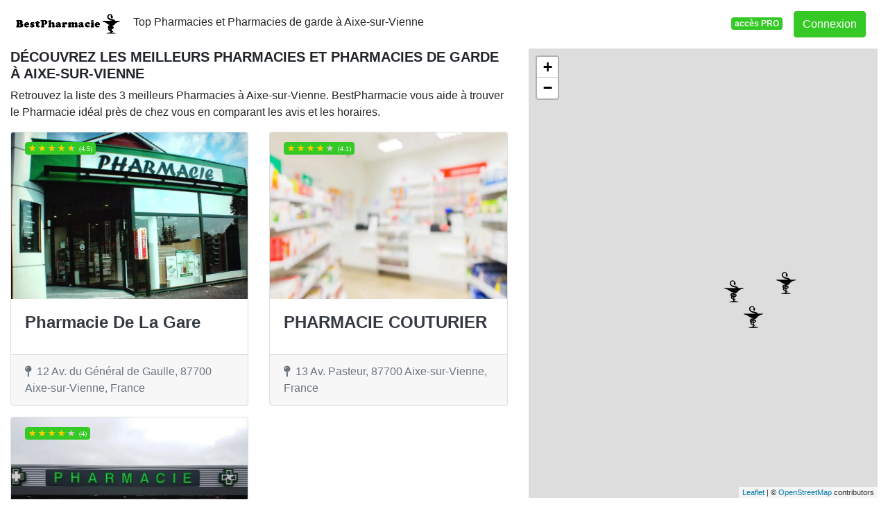

--- FILE ---
content_type: text/html; charset=utf-8
request_url: https://www.google.com/recaptcha/api2/aframe
body_size: 266
content:
<!DOCTYPE HTML><html><head><meta http-equiv="content-type" content="text/html; charset=UTF-8"></head><body><script nonce="DkjtBhFV2CicsizOOEls9Q">/** Anti-fraud and anti-abuse applications only. See google.com/recaptcha */ try{var clients={'sodar':'https://pagead2.googlesyndication.com/pagead/sodar?'};window.addEventListener("message",function(a){try{if(a.source===window.parent){var b=JSON.parse(a.data);var c=clients[b['id']];if(c){var d=document.createElement('img');d.src=c+b['params']+'&rc='+(localStorage.getItem("rc::a")?sessionStorage.getItem("rc::b"):"");window.document.body.appendChild(d);sessionStorage.setItem("rc::e",parseInt(sessionStorage.getItem("rc::e")||0)+1);localStorage.setItem("rc::h",'1768708526836');}}}catch(b){}});window.parent.postMessage("_grecaptcha_ready", "*");}catch(b){}</script></body></html>

--- FILE ---
content_type: application/javascript
request_url: https://www.bestpharmacie.fr/build/listing_bestpharmacie.0302130e.js
body_size: 3086
content:
(self.webpackChunk=self.webpackChunk||[]).push([[4925],{94180:(t,e,n)=>{var r={"./hello_controller.js":44695};function o(t){var e=i(t);return n(e)}function i(t){if(!n.o(r,t)){var e=new Error("Cannot find module '"+t+"'");throw e.code="MODULE_NOT_FOUND",e}return r[t]}o.keys=function(){return Object.keys(r)},o.resolve=i,t.exports=o,o.id=94180},38205:(t,e,n)=>{"use strict";n.d(e,{Z:()=>r});const r={"symfony--ux-chartjs--chart":n(42936).Z}},44695:(t,e,n)=>{"use strict";n.r(e),n.d(e,{default:()=>p});n(68304),n(24812),n(30489),n(41539),n(81299),n(12419),n(21703),n(96647),n(78011),n(69070),n(82526),n(41817),n(32165),n(66992),n(78783),n(33948);function r(t){return r="function"==typeof Symbol&&"symbol"==typeof Symbol.iterator?function(t){return typeof t}:function(t){return t&&"function"==typeof Symbol&&t.constructor===Symbol&&t!==Symbol.prototype?"symbol":typeof t},r(t)}function o(t,e){if(!(t instanceof e))throw new TypeError("Cannot call a class as a function")}function i(t,e){for(var n=0;n<e.length;n++){var r=e[n];r.enumerable=r.enumerable||!1,r.configurable=!0,"value"in r&&(r.writable=!0),Object.defineProperty(t,r.key,r)}}function a(t,e){return a=Object.setPrototypeOf?Object.setPrototypeOf.bind():function(t,e){return t.__proto__=e,t},a(t,e)}function c(t){var e=function(){if("undefined"==typeof Reflect||!Reflect.construct)return!1;if(Reflect.construct.sham)return!1;if("function"==typeof Proxy)return!0;try{return Boolean.prototype.valueOf.call(Reflect.construct(Boolean,[],(function(){}))),!0}catch(t){return!1}}();return function(){var n,r=s(t);if(e){var o=s(this).constructor;n=Reflect.construct(r,arguments,o)}else n=r.apply(this,arguments);return u(this,n)}}function u(t,e){if(e&&("object"===r(e)||"function"==typeof e))return e;if(void 0!==e)throw new TypeError("Derived constructors may only return object or undefined");return function(t){if(void 0===t)throw new ReferenceError("this hasn't been initialised - super() hasn't been called");return t}(t)}function s(t){return s=Object.setPrototypeOf?Object.getPrototypeOf.bind():function(t){return t.__proto__||Object.getPrototypeOf(t)},s(t)}var p=function(t){!function(t,e){if("function"!=typeof e&&null!==e)throw new TypeError("Super expression must either be null or a function");t.prototype=Object.create(e&&e.prototype,{constructor:{value:t,writable:!0,configurable:!0}}),Object.defineProperty(t,"prototype",{writable:!1}),e&&a(t,e)}(s,t);var e,n,r,u=c(s);function s(){return o(this,s),u.apply(this,arguments)}return e=s,(n=[{key:"connect",value:function(){this.element.textContent="Hello Stimulus! Edit me in assets/controllers/hello_controller.js"}}])&&i(e.prototype,n),r&&i(e,r),Object.defineProperty(e,"prototype",{writable:!1}),s}(n(6599).Qr)},99437:(t,e,n)=>{"use strict";n.r(e);n(74916),n(15306),n(32564);var r=n(52732),o=n.n(r);(0,n(42192).x)(n(94180));n(81594),n(43863),n(68048),n(77424),n(8471),n(18264),n(28087);new(o())({elements_selector:".lazy"});n(59809),n(36674),document.addEventListener("click",(function(t){var e=t.target.closest("[data-track-event]");if(e){t.preventDefault();var n={event:e.dataset.trackEvent};for(var r in e.dataset){if(e.dataset.hasOwnProperty(r))n[r.replace(/[A-Z]/g,(function(t){return"_".concat(t.toLowerCase())}))]=e.dataset[r]}window.dataLayer.push(n),setTimeout((function(){window.open(e.href,e.target||"_self")}),300)}}))},81594:(t,e,n)=>{n(89554),n(41539),[].forEach.call(document.querySelectorAll(".adsbygoogle"),(function(){try{(adsbygoogle=window.adsbygoogle||[]).push({})}catch(t){console.log(t)}}))},70874:(t,e,n)=>{var r=n(19755);r(document).ready((function(){var t=[];r("[data-place-id]").each((function(e){t.push(r(this).data("place-id"))})),t.length>0&&r.post("/update/hit/listing",{ids:t})}))},45557:(t,e,n)=>{var r=n(19755);function o(t){window.location.href=this.options.uri}n(21249),n(89554),n(41539),n(54747),n(68309),n(45243),n(57756),initMap=function(t,e,n){"undefined"!=typeof myMap&&myMap.remove(),myMap=L.map("map").setView([e.lat,e.lng],t),myMap.scrollWheelZoom.disable(),L.tileLayer("https://{s}.tile.openstreetmap.org/{z}/{x}/{y}.png",{attribution:'&copy; <a href="https://www.openstreetmap.org/copyright">OpenStreetMap</a> contributors'}).addTo(myMap);var r=L.icon({iconUrl:"/favicon-32x32.png",iconSize:[32,32]});n.forEach((function(t){L.marker([t.lat,t.lng],{title:t.name,uri:t.uri,icon:r,riseOnHover:!0}).addTo(myMap).on("click",o)}))},r(document).on("click","#map_show",(function(){initMap(17,mapCenter,mapMarkers)}))},44780:(t,e,n)=>{var r=n(19755);n(83710),n(89554),n(41539),n(54747),n(91058),n(69826),r(document).ready((function(){var t=new Date,e=t.getDay(),n=t.getHours(),o=t.getMinutes();r("[data-opening]").each((function(t){if(openingDay=r(this).data("opening")[e],void 0!==openingDay){var i=!1;openingDay.forEach((function(t){openHour=parseInt(t.open.substring(0,2)),openMin=parseInt(t.open.substring(2,4)),closeHour=parseInt(t.close.substring(0,2)),closeMin=parseInt(t.close.substring(2,4)),(openHour<n&&n<closeHour||openHour==n&&openMin<=o||closeHour==n&&closeMin>=o)&&(i=!0)})),!0===i?r(this).find(".badge-opening").append('<div class="badge badge-primary">\n                <strong>Ouvert !</strong>\n            </div>'):(openHour<n+1&&n<closeHour||openHour==n+1&&openMin<=o||closeHour==n&&closeMin>=o)&&r(this).find(".badge-opening").append('<div class="badge badge-primary">\n                <strong>Bientôt Ouvert !</strong>\n            </div>')}else if(1==r(this).data("opening").length&&(openingSunday=r(this).data("opening")[0],void 0!==openingSunday)){var a=!1;null!==openingSunday.open&&null==openingSunday.close&&(a=!0),!0===a&&r(this).find(".badge-opening").append('<div class="badge badge-primary">\n                <strong>24h/24 !</strong>\n            </div>')}}))}))},66460:(t,e,n)=>{var r=n(19755);r(document).ready((function(){r.get("/update"+window.location.pathname)}))},29672:(t,e,n)=>{n(99437),n(45557),n(23197),n(9640),n(44780),n(66460),n(70874)},31249:(t,e,n)=>{"use strict";n(29672)},83009:(t,e,n)=>{var r=n(17854),o=n(47293),i=n(1702),a=n(41340),c=n(53111).trim,u=n(81361),s=r.parseInt,p=r.Symbol,l=p&&p.iterator,f=/^[+-]?0x/i,d=i(f.exec),y=8!==s(u+"08")||22!==s(u+"0x16")||l&&!o((function(){s(Object(l))}));t.exports=y?function(t,e){var n=c(a(t));return s(n,e>>>0||(d(f,n)?16:10))}:s},53111:(t,e,n)=>{var r=n(1702),o=n(84488),i=n(41340),a=n(81361),c=r("".replace),u="["+a+"]",s=RegExp("^"+u+u+"*"),p=RegExp(u+u+"*$"),l=function(t){return function(e){var n=i(o(e));return 1&t&&(n=c(n,s,"")),2&t&&(n=c(n,p,"")),n}};t.exports={start:l(1),end:l(2),trim:l(3)}},81361:t=>{t.exports="\t\n\v\f\r                　\u2028\u2029\ufeff"},69826:(t,e,n)=>{"use strict";var r=n(82109),o=n(42092).find,i=n(51223),a="find",c=!0;a in[]&&Array(1).find((function(){c=!1})),r({target:"Array",proto:!0,forced:c},{find:function(t){return o(this,t,arguments.length>1?arguments[1]:void 0)}}),i(a)},83710:(t,e,n)=>{var r=n(1702),o=n(98052),i=Date.prototype,a="Invalid Date",c="toString",u=r(i.toString),s=r(i.getTime);String(new Date(NaN))!=a&&o(i,c,(function(){var t=s(this);return t==t?u(this):a}))},91058:(t,e,n)=>{var r=n(82109),o=n(83009);r({global:!0,forced:parseInt!=o},{parseInt:o})},59809:(t,e,n)=>{"use strict";n.r(e)},23197:(t,e,n)=>{"use strict";n.r(e)},36674:(t,e,n)=>{"use strict";n.r(e)},9640:(t,e,n)=>{"use strict";n.r(e)}},t=>{t.O(0,[9804,4772],(()=>{return e=31249,t(t.s=e);var e}));t.O()}]);